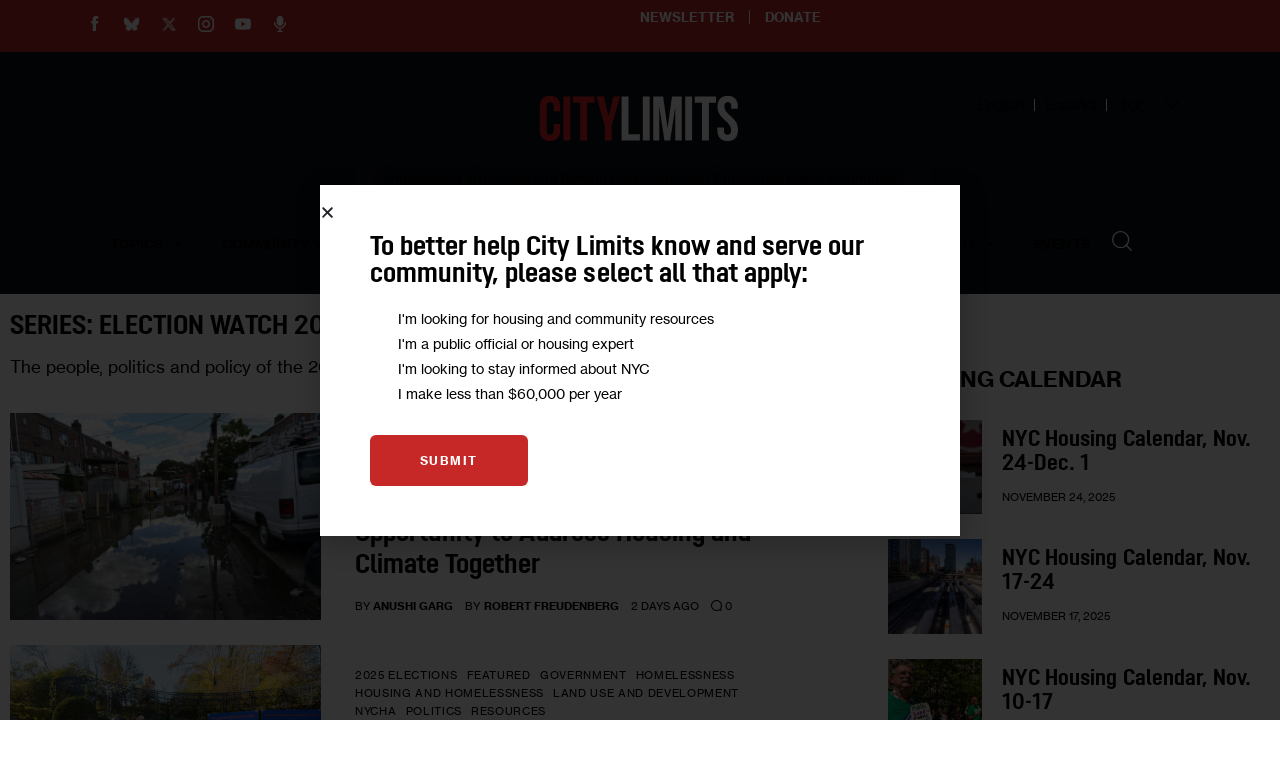

--- FILE ---
content_type: text/html; charset=utf-8
request_url: https://www.google.com/recaptcha/api2/aframe
body_size: 266
content:
<!DOCTYPE HTML><html><head><meta http-equiv="content-type" content="text/html; charset=UTF-8"></head><body><script nonce="bwcf6tK6zrbeSjy6fFrITg">/** Anti-fraud and anti-abuse applications only. See google.com/recaptcha */ try{var clients={'sodar':'https://pagead2.googlesyndication.com/pagead/sodar?'};window.addEventListener("message",function(a){try{if(a.source===window.parent){var b=JSON.parse(a.data);var c=clients[b['id']];if(c){var d=document.createElement('img');d.src=c+b['params']+'&rc='+(localStorage.getItem("rc::a")?sessionStorage.getItem("rc::b"):"");window.document.body.appendChild(d);sessionStorage.setItem("rc::e",parseInt(sessionStorage.getItem("rc::e")||0)+1);localStorage.setItem("rc::h",'1764553618460');}}}catch(b){}});window.parent.postMessage("_grecaptcha_ready", "*");}catch(b){}</script></body></html>

--- FILE ---
content_type: text/css
request_url: https://citylimits.org/wp-content/themes/critique/skins/default/plugins/mailchimp-for-wp/mailchimp-for-wp.css
body_size: 966
content:
/* MailChimp for WP styles
----------------------------------------------------------------- */
.mc4wp-form {
  width: 100%;
  -webkit-transition: all .5s;
  -o-transition: all .5s;
  transition: all .5s; }
  body:not(.elementor-editor-active) .mc4wp-form {
    opacity: 0; }
    body:not(.elementor-editor-active) .mc4wp-form.inited {
      opacity: 1; }
  .mc4wp-form .email-label {
    font-size: 1.2857rem;
    font-weight: 700;
    color: var(--theme-color-text_dark);
    display: block;
    margin-bottom: 0.85em; }
  .mc4wp-form .email-label,
  .mc4wp-form .policy-label {
    display: block; }
  .mc4wp-form input[type="email"] {
    width: 100%; }
  .mc4wp-form .trx_addons_message_box,
  .mc4wp-form .mc4wp-response {
    position: absolute;
    bottom: 0;
    left: 50%;
    -webkit-transform: translateX(-50%);
    -ms-transform: translateX(-50%);
    transform: translateX(-50%);
    margin-top: 0;
    text-align: center; }
  .mc4wp-form .mc4wp-response p:last-child,
  .mc4wp-form .trx_addons_message_box p:last-child {
    margin-bottom: 0 !important; }
  .mc4wp-form .mc4wp-response {
    -moz-animation: mc4wpResponseHide 0s ease-in 7s forwards;
    /* Firefox */
    -webkit-animation: mc4wpResponseHide 0s ease-in 7s forwards;
    /* Safari and Chrome */
    -o-animation: mc4wpResponseHide 0s ease-in 7s forwards;
    /* Opera */
    animation: mc4wpResponseHide 0s ease-in 7s forwards;
    -webkit-animation-fill-mode: forwards;
    animation-fill-mode: forwards;
    z-index: 1; }

@keyframes mc4wpResponseHide {
  to {
    width: 0;
    height: 0;
    opacity: 0;
    pointer-events: none;
    overflow: hidden; } }

@-webkit-keyframes mc4wpResponseHide {
  to {
    width: 0;
    height: 0;
    opacity: 0;
    pointer-events: none;
    visibility: hidden; } }
  .mc4wp-form input[type="email"],
  .mc4wp-form input[type="number"],
  .mc4wp-form input[type="text"],
  .mc4wp-form input[type="url"],
  .mc4wp-form select {
    padding: 17px 30px;
    border-width: 1px;
    border-style: solid;
    -webkit-border-radius: var(--theme-var-rad);
    -ms-border-radius: var(--theme-var-rad);
    border-radius: var(--theme-var-rad);
    color: var(--theme-color-input_text);
    border-color: var(--theme-color-input_bd_color);
    background-color: var(--theme-color-input_bg_color); }
  .mc4wp-form input[type="email"]:focus,
  .mc4wp-form input[type="email"]:hover,
  .mc4wp-form input[type="number"]:focus,
  .mc4wp-form input[type="number"]:hover,
  .mc4wp-form input[type="text"]:focus,
  .mc4wp-form input[type="text"]:hover,
  .mc4wp-form input[type="url"]:focus,
  .mc4wp-form input[type="url"]:hover,
  .mc4wp-form select:focus,
  .mc4wp-form select:hover {
    color: var(--theme-color-input_dark);
    border-color: var(--theme-color-input_bd_hover);
    background-color: var(--theme-color-input_bg_hover); }
  .mc4wp-form input[type=email]:focus,
  .mc4wp-form input[type=number]:focus,
  .mc4wp-form input[type=text]:focus,
  .mc4wp-form input[type=url]:focus,
  .mc4wp-form select:focus {
    outline: none; }
  .mc4wp-form button:not(.sc_button_simple) {
    min-height: initial;
    padding: 14px 0 14px 0;
    width: 100%; }
  .mc4wp-form .mailchimp-eu-compliance-label {
    margin-bottom: 0; }
  .mc4wp-form#style-1 .email-label {
    margin-bottom: 10px; }
  .mc4wp-form#style-1 input[type=email] {
    margin-bottom: 0;
    padding: 14px 30px;
    text-align: center; }
  .mc4wp-form#style-1 .policy-label {
    margin-top: 2.3em; }
  .mc4wp-form#style-1 input[type="checkbox"] + .mailchimp-eu-compliance-label {
    font-size: 13px;
    letter-spacing: -0.01em; }
  .mc4wp-form#style-2, .mc4wp-form:not([id*="style-"]) {
    position: relative; }
    .mc4wp-form#style-2 input[type="email"], .mc4wp-form:not([id*="style-"]) input[type="email"] {
      width: 100%;
      -webkit-border-radius: 0;
      -ms-border-radius: 0;
      border-radius: 0;
      font-size: 15px;
      margin-bottom: 0;
      border-width: 0 0 2px;
      padding: 14px 10em 17px 0;
      background-color: transparent; }
    .mc4wp-form#style-2 input[type="email"]:hover,
    .mc4wp-form#style-2 input[type="email"]:focus, .mc4wp-form:not([id*="style-"]) input[type="email"]:hover,
    .mc4wp-form:not([id*="style-"]) input[type="email"]:focus {
      background-color: transparent; }
    .mc4wp-form#style-2 button.sc_button_simple, .mc4wp-form:not([id*="style-"]) button.sc_button_simple {
      position: absolute;
      z-index: 1;
      top: -1px;
      right: 0;
      margin: 0;
      min-height: auto;
      padding: 0;
      width: auto; }
    .mc4wp-form#style-2 input[type="checkbox"] + .mailchimp-eu-compliance-label, .mc4wp-form:not([id*="style-"]) input[type="checkbox"] + .mailchimp-eu-compliance-label {
      color: var(--theme-color-input_light); }
  .mc4wp-form#style-3 {
    max-width: 546px; }
  .mc4wp-form#style-3, .mc4wp-form#style-5 {
    margin: auto;
    width: 100%;
    position: relative; }
    .mc4wp-form#style-3 input[type="email"], .mc4wp-form#style-5 input[type="email"] {
      border-color: var(--theme-color-input_bg_color);
      margin-bottom: 8px;
      padding-right: 13em; }
    .mc4wp-form#style-3 input[type="email"]:hover,
    .mc4wp-form#style-3 input[type="email"]:focus, .mc4wp-form#style-5 input[type="email"]:hover,
    .mc4wp-form#style-5 input[type="email"]:focus {
      border-color: var(--theme-color-input_bd_hover); }
    .mc4wp-form#style-3 button.sc_button_simple, .mc4wp-form#style-5 button.sc_button_simple {
      position: absolute;
      z-index: 1;
      top: 3px;
      right: 1.9em;
      margin: 0;
      min-height: auto;
      overflow: visible;
      padding: 0 0 0 1.25em;
      width: auto;
      font-size: 14px;
      letter-spacing: 0.06em; }
    .mc4wp-form#style-3 button.sc_button_simple:before, .mc4wp-form#style-5 button.sc_button_simple:before {
      background-color: var(--theme-color-input_bd_hover);
      content: '';
      display: block !important;
      height: 2.2em;
      left: 0;
      margin-top: -1.1em;
      opacity: 1;
      right: auto;
      width: 1px; }
    .mc4wp-form#style-3 button.sc_button_simple.sc_button_icon_left .sc_button_icon, .mc4wp-form#style-5 button.sc_button_simple.sc_button_icon_left .sc_button_icon {
      font-size: 1.3em;
      margin-right: 0.2em;
      line-height: 1em; }
    .mc4wp-form#style-3 .policy-label, .mc4wp-form#style-5 .policy-label {
      text-align: center; }
    .mc4wp-form#style-3 input[type="checkbox"] + .mailchimp-eu-compliance-label, .mc4wp-form#style-5 input[type="checkbox"] + .mailchimp-eu-compliance-label {
      color: var(--theme-color-input_light); }
  .mc4wp-form#style-4 {
    position: relative; }
    .mc4wp-form#style-4 input[type="email"] {
      -webkit-border-radius: 0;
      -ms-border-radius: 0;
      border-radius: 0;
      border-width: 0 0 2px;
      font-size: 14px;
      margin-bottom: 0;
      padding: 14px 0;
      width: calc(100% - 140px - 13%);
      background-color: transparent;
      border-color: var(--theme-color-text_dark); }
    .mc4wp-form#style-4 input[type="email"]:hover,
    .mc4wp-form#style-4 input[type="email"]:focus {
      background-color: transparent; }
    .mc4wp-form#style-4 button.sc_button_simple {
      position: absolute;
      z-index: 1;
      top: 21px;
      right: 0;
      margin: 0;
      min-height: auto;
      padding: 0;
      width: auto;
      font-size: 18px;
      text-transform: none;
      letter-spacing: 0; }
    .mc4wp-form#style-4 button.sc_button_simple .sc_button_icon {
      font-size: 25px;
      width: 24px; }
    .mc4wp-form#style-4 input[type="checkbox"] + .mailchimp-eu-compliance-label {
      color: var(--theme-color-input_light); }
    .mc4wp-form#style-4 .trx_addons_message_box,
    .mc4wp-form#style-4 .mc4wp-response {
      left: 0;
      -webkit-transform: none;
      -ms-transform: none;
      transform: none; }
  .mc4wp-form#style-5 input[type="email"] {
    border-color: var(--theme-color-input_bd_color); }
  .mc4wp-form#style-5 input[type="email"]:hover,
  .mc4wp-form#style-5 input[type="email"]:focus {
    border-color: var(--theme-color-input_bd_hover); }
  .mc4wp-form#style-6 .email-label {
    margin-bottom: 10px; }
  .mc4wp-form#style-6 input[type=email] {
    margin-bottom: 0;
    padding: 14px 30px;
    text-align: center; }
  .mc4wp-form#style-6 .mailchimp-eu-compliance-label {
    margin-top: 1em; }
  .mc4wp-form#style-6 input[type="checkbox"] + .mailchimp-eu-compliance-label {
    font-size: 13px;
    letter-spacing: -0.01em; }

.adp-popup .adp-popup-content {
  position: relative; }

.adp-popup .mc4wp-form .trx_addons_message_box,
.adp-popup .mc4wp-form .mc4wp-response {
  bottom: 5px; }

.adp-popup .mc4wp-form#style-6 .trx_addons_message_box,
.adp-popup .mc4wp-form#style-6 .mc4wp-response {
  left: 5px;
  right: 5px;
  -webkit-transform: none;
  -ms-transform: none;
  transform: none; }

.widget_title ~ .mc4wp-form {
  margin-top: -1.25em; }

.footer_wrap {
  /* Form 2 */
  /* Form 3 */ }
  .footer_wrap #style-2 .email-label {
    position: relative;
    margin-bottom: 1.52em; }
  .footer_wrap #style-2 .email-label:after {
    content: '';
    width: 0;
    height: 2px;
    position: absolute;
    z-index: 1;
    bottom: 0;
    left: 0;
    -webkit-transition: all 0.3s ease;
    -ms-transition: all 0.3s ease;
    -o-transition: all 0.3s ease;
    transition: all 0.3s ease;
    background-color: var(--theme-color-input_bd_color); }
  .footer_wrap #style-2 .email-label:hover:after {
    background-color: var(--theme-color-input_bd_hover); }
  .footer_wrap #style-2 .email-label.critique_animation_width:after {
    -webkit-animation: 3s ease 1s animation_width forwards;
    animation: 3s ease 1s animation_width forwards; }
  .footer_wrap #style-2 input[type="email"] {
    margin-bottom: 0;
    border: 0 !important; }
  .footer_wrap #style-3 .email-label {
    margin-bottom: 1.5em; }
  .footer_wrap #style-3 .mailchimp-eu-compliance-label {
    font-size: 1rem; }
  .footer_wrap .mc4wp-form#style-2 input[type="checkbox"] + .mailchimp-eu-compliance-label,
  .footer_wrap .mc4wp-form#style-3 input[type="checkbox"] + .mailchimp-eu-compliance-label {
    color: var(--theme-color-input_dark_06); }


--- FILE ---
content_type: text/javascript
request_url: https://citylimits.org/wp-content/themes/critique-child/translate.js
body_size: 661
content:
function translatePage(lang) {
  const pageWrap = document.querySelector(".page_wrap");

  let originalHTML = pageWrap.innerHTML.trim();

  // Step 1: Remove inline SVGs and store them in a map
  let svgPlaceholders = {};
  let svgCounter = 0;
  originalHTML = originalHTML.replace(/<svg[^>]*>[\s\S]*?<\/svg>/gi, (match) => {
    let placeholder = `<!--SVG_PLACEHOLDER_${svgCounter}-->`;
    svgPlaceholders[placeholder] = match;
    svgCounter++;
    return placeholder;
  });

  // Step 2: Split HTML into safe chunks (under 95 KB)
  const chunkSize = 95000;
  let chunks = [];
  let currentChunk = "";

  originalHTML
    .split(
      /(?=<div|<p|<h[1-6]|<a|<span|<ul|<ol|<li|<table|<tr|<td|<th|<blockquote|<section|<article|<footer|<header|<nav)/
    )
    .forEach((part) => {
      if (new Blob([currentChunk + part]).size > chunkSize) {
        chunks.push(currentChunk);
        currentChunk = "";
      }
      currentChunk += part;
    });

  if (currentChunk) chunks.push(currentChunk);

  // console.log("📦 Created Chunks:", chunks.length);

  // Step 3: Function to translate a chunk with retries
  const translateChunk = async (chunk, index, retries = 3) => {
    // console.log(`🚀 Sending Chunk ${index} (Size: ${new Blob([chunk]).size} bytes), Retry: ${3 - retries + 1}`);

    try {
      let response = await fetch(ajax_object.ajax_url, {
        method: "POST",
        headers: { "Content-Type": "application/x-www-form-urlencoded" },
        body: new URLSearchParams({
          action: "translate_page",
          content: chunk,
          lang: lang,
        }),
      });

      let data = await response.json();

      if (data.success) {
        // console.log(`✅ Translated Chunk ${index} Received`);
        return data.data;
      } else {
        // console.error(`❌ Translation failed for chunk ${index}:`, data.data);
        throw new Error("Translation failed");
      }
    } catch (error) {
      // console.error(`🔥 Error translating chunk ${index}:`, error);

      if (retries > 0) {
        // console.warn(`🔄 Retrying Chunk ${index}... (${retries - 1} attempts left)`);
        return translateChunk(chunk, index, retries - 1);
      } else {
        // console.error(`❌ Failed after multiple attempts. Keeping original chunk.`);
        return chunk; // Fallback: Use original chunk
      }
    }
  };

  const processChunks = async () => {
    let translatedChunks = [];

    for (let i = 0; i < chunks.length; i++) {
      translatedChunks.push(await translateChunk(chunks[i], i));
    }

    let translatedHTML = translatedChunks.join("");

    Object.keys(svgPlaceholders).forEach((placeholder) => {
      translatedHTML = translatedHTML.replace(placeholder, svgPlaceholders[placeholder]);
    });

    // console.log("🎉 Translation Complete! Patching DOM.");

    let tempDiv = document.createElement("div");
    tempDiv.innerHTML = translatedHTML;

    morphdom(pageWrap, tempDiv, {
      childrenOnly: true,
    });

    loadingTranslation.style.display = "none";
  };

  processChunks();
}

const loadingTranslation = document.createElement("div");
loadingTranslation.className = "loading-translation";
document.querySelector("body").appendChild(loadingTranslation);

document.querySelectorAll("#languages .menu-item").forEach((item) => {
  item.addEventListener("click", (e) => {
    e.preventDefault();

    const lang = item.querySelector("a").href.split("#")[1] || "";

    if (lang) {
      loadingTranslation.style.display = "block";
      lang === "en" ? location.reload() : translatePage(lang);
    }
  });
});
